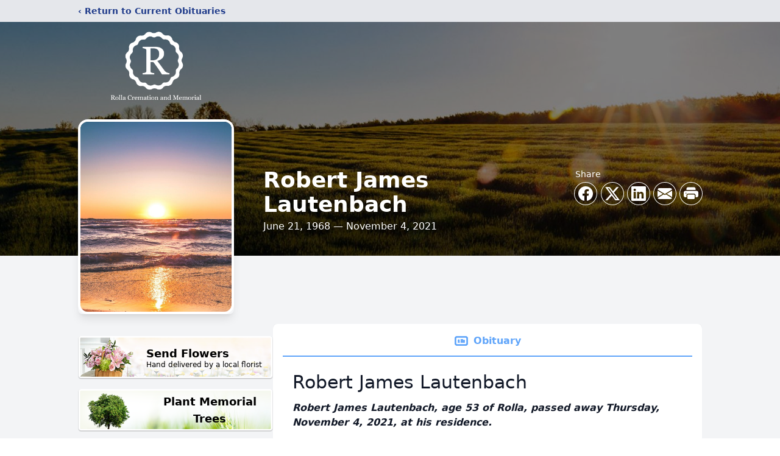

--- FILE ---
content_type: text/html; charset=utf-8
request_url: https://www.google.com/recaptcha/enterprise/anchor?ar=1&k=6Ld8j_UhAAAAAMbYN8qOb8U3Mfs1MCCx_VnF9Ms3&co=aHR0cHM6Ly93d3cucm9sbGFjcmVtYXRpb24uY29tOjQ0Mw..&hl=en&type=image&v=N67nZn4AqZkNcbeMu4prBgzg&theme=light&size=invisible&badge=bottomright&anchor-ms=20000&execute-ms=30000&cb=892osiei3e19
body_size: 48727
content:
<!DOCTYPE HTML><html dir="ltr" lang="en"><head><meta http-equiv="Content-Type" content="text/html; charset=UTF-8">
<meta http-equiv="X-UA-Compatible" content="IE=edge">
<title>reCAPTCHA</title>
<style type="text/css">
/* cyrillic-ext */
@font-face {
  font-family: 'Roboto';
  font-style: normal;
  font-weight: 400;
  font-stretch: 100%;
  src: url(//fonts.gstatic.com/s/roboto/v48/KFO7CnqEu92Fr1ME7kSn66aGLdTylUAMa3GUBHMdazTgWw.woff2) format('woff2');
  unicode-range: U+0460-052F, U+1C80-1C8A, U+20B4, U+2DE0-2DFF, U+A640-A69F, U+FE2E-FE2F;
}
/* cyrillic */
@font-face {
  font-family: 'Roboto';
  font-style: normal;
  font-weight: 400;
  font-stretch: 100%;
  src: url(//fonts.gstatic.com/s/roboto/v48/KFO7CnqEu92Fr1ME7kSn66aGLdTylUAMa3iUBHMdazTgWw.woff2) format('woff2');
  unicode-range: U+0301, U+0400-045F, U+0490-0491, U+04B0-04B1, U+2116;
}
/* greek-ext */
@font-face {
  font-family: 'Roboto';
  font-style: normal;
  font-weight: 400;
  font-stretch: 100%;
  src: url(//fonts.gstatic.com/s/roboto/v48/KFO7CnqEu92Fr1ME7kSn66aGLdTylUAMa3CUBHMdazTgWw.woff2) format('woff2');
  unicode-range: U+1F00-1FFF;
}
/* greek */
@font-face {
  font-family: 'Roboto';
  font-style: normal;
  font-weight: 400;
  font-stretch: 100%;
  src: url(//fonts.gstatic.com/s/roboto/v48/KFO7CnqEu92Fr1ME7kSn66aGLdTylUAMa3-UBHMdazTgWw.woff2) format('woff2');
  unicode-range: U+0370-0377, U+037A-037F, U+0384-038A, U+038C, U+038E-03A1, U+03A3-03FF;
}
/* math */
@font-face {
  font-family: 'Roboto';
  font-style: normal;
  font-weight: 400;
  font-stretch: 100%;
  src: url(//fonts.gstatic.com/s/roboto/v48/KFO7CnqEu92Fr1ME7kSn66aGLdTylUAMawCUBHMdazTgWw.woff2) format('woff2');
  unicode-range: U+0302-0303, U+0305, U+0307-0308, U+0310, U+0312, U+0315, U+031A, U+0326-0327, U+032C, U+032F-0330, U+0332-0333, U+0338, U+033A, U+0346, U+034D, U+0391-03A1, U+03A3-03A9, U+03B1-03C9, U+03D1, U+03D5-03D6, U+03F0-03F1, U+03F4-03F5, U+2016-2017, U+2034-2038, U+203C, U+2040, U+2043, U+2047, U+2050, U+2057, U+205F, U+2070-2071, U+2074-208E, U+2090-209C, U+20D0-20DC, U+20E1, U+20E5-20EF, U+2100-2112, U+2114-2115, U+2117-2121, U+2123-214F, U+2190, U+2192, U+2194-21AE, U+21B0-21E5, U+21F1-21F2, U+21F4-2211, U+2213-2214, U+2216-22FF, U+2308-230B, U+2310, U+2319, U+231C-2321, U+2336-237A, U+237C, U+2395, U+239B-23B7, U+23D0, U+23DC-23E1, U+2474-2475, U+25AF, U+25B3, U+25B7, U+25BD, U+25C1, U+25CA, U+25CC, U+25FB, U+266D-266F, U+27C0-27FF, U+2900-2AFF, U+2B0E-2B11, U+2B30-2B4C, U+2BFE, U+3030, U+FF5B, U+FF5D, U+1D400-1D7FF, U+1EE00-1EEFF;
}
/* symbols */
@font-face {
  font-family: 'Roboto';
  font-style: normal;
  font-weight: 400;
  font-stretch: 100%;
  src: url(//fonts.gstatic.com/s/roboto/v48/KFO7CnqEu92Fr1ME7kSn66aGLdTylUAMaxKUBHMdazTgWw.woff2) format('woff2');
  unicode-range: U+0001-000C, U+000E-001F, U+007F-009F, U+20DD-20E0, U+20E2-20E4, U+2150-218F, U+2190, U+2192, U+2194-2199, U+21AF, U+21E6-21F0, U+21F3, U+2218-2219, U+2299, U+22C4-22C6, U+2300-243F, U+2440-244A, U+2460-24FF, U+25A0-27BF, U+2800-28FF, U+2921-2922, U+2981, U+29BF, U+29EB, U+2B00-2BFF, U+4DC0-4DFF, U+FFF9-FFFB, U+10140-1018E, U+10190-1019C, U+101A0, U+101D0-101FD, U+102E0-102FB, U+10E60-10E7E, U+1D2C0-1D2D3, U+1D2E0-1D37F, U+1F000-1F0FF, U+1F100-1F1AD, U+1F1E6-1F1FF, U+1F30D-1F30F, U+1F315, U+1F31C, U+1F31E, U+1F320-1F32C, U+1F336, U+1F378, U+1F37D, U+1F382, U+1F393-1F39F, U+1F3A7-1F3A8, U+1F3AC-1F3AF, U+1F3C2, U+1F3C4-1F3C6, U+1F3CA-1F3CE, U+1F3D4-1F3E0, U+1F3ED, U+1F3F1-1F3F3, U+1F3F5-1F3F7, U+1F408, U+1F415, U+1F41F, U+1F426, U+1F43F, U+1F441-1F442, U+1F444, U+1F446-1F449, U+1F44C-1F44E, U+1F453, U+1F46A, U+1F47D, U+1F4A3, U+1F4B0, U+1F4B3, U+1F4B9, U+1F4BB, U+1F4BF, U+1F4C8-1F4CB, U+1F4D6, U+1F4DA, U+1F4DF, U+1F4E3-1F4E6, U+1F4EA-1F4ED, U+1F4F7, U+1F4F9-1F4FB, U+1F4FD-1F4FE, U+1F503, U+1F507-1F50B, U+1F50D, U+1F512-1F513, U+1F53E-1F54A, U+1F54F-1F5FA, U+1F610, U+1F650-1F67F, U+1F687, U+1F68D, U+1F691, U+1F694, U+1F698, U+1F6AD, U+1F6B2, U+1F6B9-1F6BA, U+1F6BC, U+1F6C6-1F6CF, U+1F6D3-1F6D7, U+1F6E0-1F6EA, U+1F6F0-1F6F3, U+1F6F7-1F6FC, U+1F700-1F7FF, U+1F800-1F80B, U+1F810-1F847, U+1F850-1F859, U+1F860-1F887, U+1F890-1F8AD, U+1F8B0-1F8BB, U+1F8C0-1F8C1, U+1F900-1F90B, U+1F93B, U+1F946, U+1F984, U+1F996, U+1F9E9, U+1FA00-1FA6F, U+1FA70-1FA7C, U+1FA80-1FA89, U+1FA8F-1FAC6, U+1FACE-1FADC, U+1FADF-1FAE9, U+1FAF0-1FAF8, U+1FB00-1FBFF;
}
/* vietnamese */
@font-face {
  font-family: 'Roboto';
  font-style: normal;
  font-weight: 400;
  font-stretch: 100%;
  src: url(//fonts.gstatic.com/s/roboto/v48/KFO7CnqEu92Fr1ME7kSn66aGLdTylUAMa3OUBHMdazTgWw.woff2) format('woff2');
  unicode-range: U+0102-0103, U+0110-0111, U+0128-0129, U+0168-0169, U+01A0-01A1, U+01AF-01B0, U+0300-0301, U+0303-0304, U+0308-0309, U+0323, U+0329, U+1EA0-1EF9, U+20AB;
}
/* latin-ext */
@font-face {
  font-family: 'Roboto';
  font-style: normal;
  font-weight: 400;
  font-stretch: 100%;
  src: url(//fonts.gstatic.com/s/roboto/v48/KFO7CnqEu92Fr1ME7kSn66aGLdTylUAMa3KUBHMdazTgWw.woff2) format('woff2');
  unicode-range: U+0100-02BA, U+02BD-02C5, U+02C7-02CC, U+02CE-02D7, U+02DD-02FF, U+0304, U+0308, U+0329, U+1D00-1DBF, U+1E00-1E9F, U+1EF2-1EFF, U+2020, U+20A0-20AB, U+20AD-20C0, U+2113, U+2C60-2C7F, U+A720-A7FF;
}
/* latin */
@font-face {
  font-family: 'Roboto';
  font-style: normal;
  font-weight: 400;
  font-stretch: 100%;
  src: url(//fonts.gstatic.com/s/roboto/v48/KFO7CnqEu92Fr1ME7kSn66aGLdTylUAMa3yUBHMdazQ.woff2) format('woff2');
  unicode-range: U+0000-00FF, U+0131, U+0152-0153, U+02BB-02BC, U+02C6, U+02DA, U+02DC, U+0304, U+0308, U+0329, U+2000-206F, U+20AC, U+2122, U+2191, U+2193, U+2212, U+2215, U+FEFF, U+FFFD;
}
/* cyrillic-ext */
@font-face {
  font-family: 'Roboto';
  font-style: normal;
  font-weight: 500;
  font-stretch: 100%;
  src: url(//fonts.gstatic.com/s/roboto/v48/KFO7CnqEu92Fr1ME7kSn66aGLdTylUAMa3GUBHMdazTgWw.woff2) format('woff2');
  unicode-range: U+0460-052F, U+1C80-1C8A, U+20B4, U+2DE0-2DFF, U+A640-A69F, U+FE2E-FE2F;
}
/* cyrillic */
@font-face {
  font-family: 'Roboto';
  font-style: normal;
  font-weight: 500;
  font-stretch: 100%;
  src: url(//fonts.gstatic.com/s/roboto/v48/KFO7CnqEu92Fr1ME7kSn66aGLdTylUAMa3iUBHMdazTgWw.woff2) format('woff2');
  unicode-range: U+0301, U+0400-045F, U+0490-0491, U+04B0-04B1, U+2116;
}
/* greek-ext */
@font-face {
  font-family: 'Roboto';
  font-style: normal;
  font-weight: 500;
  font-stretch: 100%;
  src: url(//fonts.gstatic.com/s/roboto/v48/KFO7CnqEu92Fr1ME7kSn66aGLdTylUAMa3CUBHMdazTgWw.woff2) format('woff2');
  unicode-range: U+1F00-1FFF;
}
/* greek */
@font-face {
  font-family: 'Roboto';
  font-style: normal;
  font-weight: 500;
  font-stretch: 100%;
  src: url(//fonts.gstatic.com/s/roboto/v48/KFO7CnqEu92Fr1ME7kSn66aGLdTylUAMa3-UBHMdazTgWw.woff2) format('woff2');
  unicode-range: U+0370-0377, U+037A-037F, U+0384-038A, U+038C, U+038E-03A1, U+03A3-03FF;
}
/* math */
@font-face {
  font-family: 'Roboto';
  font-style: normal;
  font-weight: 500;
  font-stretch: 100%;
  src: url(//fonts.gstatic.com/s/roboto/v48/KFO7CnqEu92Fr1ME7kSn66aGLdTylUAMawCUBHMdazTgWw.woff2) format('woff2');
  unicode-range: U+0302-0303, U+0305, U+0307-0308, U+0310, U+0312, U+0315, U+031A, U+0326-0327, U+032C, U+032F-0330, U+0332-0333, U+0338, U+033A, U+0346, U+034D, U+0391-03A1, U+03A3-03A9, U+03B1-03C9, U+03D1, U+03D5-03D6, U+03F0-03F1, U+03F4-03F5, U+2016-2017, U+2034-2038, U+203C, U+2040, U+2043, U+2047, U+2050, U+2057, U+205F, U+2070-2071, U+2074-208E, U+2090-209C, U+20D0-20DC, U+20E1, U+20E5-20EF, U+2100-2112, U+2114-2115, U+2117-2121, U+2123-214F, U+2190, U+2192, U+2194-21AE, U+21B0-21E5, U+21F1-21F2, U+21F4-2211, U+2213-2214, U+2216-22FF, U+2308-230B, U+2310, U+2319, U+231C-2321, U+2336-237A, U+237C, U+2395, U+239B-23B7, U+23D0, U+23DC-23E1, U+2474-2475, U+25AF, U+25B3, U+25B7, U+25BD, U+25C1, U+25CA, U+25CC, U+25FB, U+266D-266F, U+27C0-27FF, U+2900-2AFF, U+2B0E-2B11, U+2B30-2B4C, U+2BFE, U+3030, U+FF5B, U+FF5D, U+1D400-1D7FF, U+1EE00-1EEFF;
}
/* symbols */
@font-face {
  font-family: 'Roboto';
  font-style: normal;
  font-weight: 500;
  font-stretch: 100%;
  src: url(//fonts.gstatic.com/s/roboto/v48/KFO7CnqEu92Fr1ME7kSn66aGLdTylUAMaxKUBHMdazTgWw.woff2) format('woff2');
  unicode-range: U+0001-000C, U+000E-001F, U+007F-009F, U+20DD-20E0, U+20E2-20E4, U+2150-218F, U+2190, U+2192, U+2194-2199, U+21AF, U+21E6-21F0, U+21F3, U+2218-2219, U+2299, U+22C4-22C6, U+2300-243F, U+2440-244A, U+2460-24FF, U+25A0-27BF, U+2800-28FF, U+2921-2922, U+2981, U+29BF, U+29EB, U+2B00-2BFF, U+4DC0-4DFF, U+FFF9-FFFB, U+10140-1018E, U+10190-1019C, U+101A0, U+101D0-101FD, U+102E0-102FB, U+10E60-10E7E, U+1D2C0-1D2D3, U+1D2E0-1D37F, U+1F000-1F0FF, U+1F100-1F1AD, U+1F1E6-1F1FF, U+1F30D-1F30F, U+1F315, U+1F31C, U+1F31E, U+1F320-1F32C, U+1F336, U+1F378, U+1F37D, U+1F382, U+1F393-1F39F, U+1F3A7-1F3A8, U+1F3AC-1F3AF, U+1F3C2, U+1F3C4-1F3C6, U+1F3CA-1F3CE, U+1F3D4-1F3E0, U+1F3ED, U+1F3F1-1F3F3, U+1F3F5-1F3F7, U+1F408, U+1F415, U+1F41F, U+1F426, U+1F43F, U+1F441-1F442, U+1F444, U+1F446-1F449, U+1F44C-1F44E, U+1F453, U+1F46A, U+1F47D, U+1F4A3, U+1F4B0, U+1F4B3, U+1F4B9, U+1F4BB, U+1F4BF, U+1F4C8-1F4CB, U+1F4D6, U+1F4DA, U+1F4DF, U+1F4E3-1F4E6, U+1F4EA-1F4ED, U+1F4F7, U+1F4F9-1F4FB, U+1F4FD-1F4FE, U+1F503, U+1F507-1F50B, U+1F50D, U+1F512-1F513, U+1F53E-1F54A, U+1F54F-1F5FA, U+1F610, U+1F650-1F67F, U+1F687, U+1F68D, U+1F691, U+1F694, U+1F698, U+1F6AD, U+1F6B2, U+1F6B9-1F6BA, U+1F6BC, U+1F6C6-1F6CF, U+1F6D3-1F6D7, U+1F6E0-1F6EA, U+1F6F0-1F6F3, U+1F6F7-1F6FC, U+1F700-1F7FF, U+1F800-1F80B, U+1F810-1F847, U+1F850-1F859, U+1F860-1F887, U+1F890-1F8AD, U+1F8B0-1F8BB, U+1F8C0-1F8C1, U+1F900-1F90B, U+1F93B, U+1F946, U+1F984, U+1F996, U+1F9E9, U+1FA00-1FA6F, U+1FA70-1FA7C, U+1FA80-1FA89, U+1FA8F-1FAC6, U+1FACE-1FADC, U+1FADF-1FAE9, U+1FAF0-1FAF8, U+1FB00-1FBFF;
}
/* vietnamese */
@font-face {
  font-family: 'Roboto';
  font-style: normal;
  font-weight: 500;
  font-stretch: 100%;
  src: url(//fonts.gstatic.com/s/roboto/v48/KFO7CnqEu92Fr1ME7kSn66aGLdTylUAMa3OUBHMdazTgWw.woff2) format('woff2');
  unicode-range: U+0102-0103, U+0110-0111, U+0128-0129, U+0168-0169, U+01A0-01A1, U+01AF-01B0, U+0300-0301, U+0303-0304, U+0308-0309, U+0323, U+0329, U+1EA0-1EF9, U+20AB;
}
/* latin-ext */
@font-face {
  font-family: 'Roboto';
  font-style: normal;
  font-weight: 500;
  font-stretch: 100%;
  src: url(//fonts.gstatic.com/s/roboto/v48/KFO7CnqEu92Fr1ME7kSn66aGLdTylUAMa3KUBHMdazTgWw.woff2) format('woff2');
  unicode-range: U+0100-02BA, U+02BD-02C5, U+02C7-02CC, U+02CE-02D7, U+02DD-02FF, U+0304, U+0308, U+0329, U+1D00-1DBF, U+1E00-1E9F, U+1EF2-1EFF, U+2020, U+20A0-20AB, U+20AD-20C0, U+2113, U+2C60-2C7F, U+A720-A7FF;
}
/* latin */
@font-face {
  font-family: 'Roboto';
  font-style: normal;
  font-weight: 500;
  font-stretch: 100%;
  src: url(//fonts.gstatic.com/s/roboto/v48/KFO7CnqEu92Fr1ME7kSn66aGLdTylUAMa3yUBHMdazQ.woff2) format('woff2');
  unicode-range: U+0000-00FF, U+0131, U+0152-0153, U+02BB-02BC, U+02C6, U+02DA, U+02DC, U+0304, U+0308, U+0329, U+2000-206F, U+20AC, U+2122, U+2191, U+2193, U+2212, U+2215, U+FEFF, U+FFFD;
}
/* cyrillic-ext */
@font-face {
  font-family: 'Roboto';
  font-style: normal;
  font-weight: 900;
  font-stretch: 100%;
  src: url(//fonts.gstatic.com/s/roboto/v48/KFO7CnqEu92Fr1ME7kSn66aGLdTylUAMa3GUBHMdazTgWw.woff2) format('woff2');
  unicode-range: U+0460-052F, U+1C80-1C8A, U+20B4, U+2DE0-2DFF, U+A640-A69F, U+FE2E-FE2F;
}
/* cyrillic */
@font-face {
  font-family: 'Roboto';
  font-style: normal;
  font-weight: 900;
  font-stretch: 100%;
  src: url(//fonts.gstatic.com/s/roboto/v48/KFO7CnqEu92Fr1ME7kSn66aGLdTylUAMa3iUBHMdazTgWw.woff2) format('woff2');
  unicode-range: U+0301, U+0400-045F, U+0490-0491, U+04B0-04B1, U+2116;
}
/* greek-ext */
@font-face {
  font-family: 'Roboto';
  font-style: normal;
  font-weight: 900;
  font-stretch: 100%;
  src: url(//fonts.gstatic.com/s/roboto/v48/KFO7CnqEu92Fr1ME7kSn66aGLdTylUAMa3CUBHMdazTgWw.woff2) format('woff2');
  unicode-range: U+1F00-1FFF;
}
/* greek */
@font-face {
  font-family: 'Roboto';
  font-style: normal;
  font-weight: 900;
  font-stretch: 100%;
  src: url(//fonts.gstatic.com/s/roboto/v48/KFO7CnqEu92Fr1ME7kSn66aGLdTylUAMa3-UBHMdazTgWw.woff2) format('woff2');
  unicode-range: U+0370-0377, U+037A-037F, U+0384-038A, U+038C, U+038E-03A1, U+03A3-03FF;
}
/* math */
@font-face {
  font-family: 'Roboto';
  font-style: normal;
  font-weight: 900;
  font-stretch: 100%;
  src: url(//fonts.gstatic.com/s/roboto/v48/KFO7CnqEu92Fr1ME7kSn66aGLdTylUAMawCUBHMdazTgWw.woff2) format('woff2');
  unicode-range: U+0302-0303, U+0305, U+0307-0308, U+0310, U+0312, U+0315, U+031A, U+0326-0327, U+032C, U+032F-0330, U+0332-0333, U+0338, U+033A, U+0346, U+034D, U+0391-03A1, U+03A3-03A9, U+03B1-03C9, U+03D1, U+03D5-03D6, U+03F0-03F1, U+03F4-03F5, U+2016-2017, U+2034-2038, U+203C, U+2040, U+2043, U+2047, U+2050, U+2057, U+205F, U+2070-2071, U+2074-208E, U+2090-209C, U+20D0-20DC, U+20E1, U+20E5-20EF, U+2100-2112, U+2114-2115, U+2117-2121, U+2123-214F, U+2190, U+2192, U+2194-21AE, U+21B0-21E5, U+21F1-21F2, U+21F4-2211, U+2213-2214, U+2216-22FF, U+2308-230B, U+2310, U+2319, U+231C-2321, U+2336-237A, U+237C, U+2395, U+239B-23B7, U+23D0, U+23DC-23E1, U+2474-2475, U+25AF, U+25B3, U+25B7, U+25BD, U+25C1, U+25CA, U+25CC, U+25FB, U+266D-266F, U+27C0-27FF, U+2900-2AFF, U+2B0E-2B11, U+2B30-2B4C, U+2BFE, U+3030, U+FF5B, U+FF5D, U+1D400-1D7FF, U+1EE00-1EEFF;
}
/* symbols */
@font-face {
  font-family: 'Roboto';
  font-style: normal;
  font-weight: 900;
  font-stretch: 100%;
  src: url(//fonts.gstatic.com/s/roboto/v48/KFO7CnqEu92Fr1ME7kSn66aGLdTylUAMaxKUBHMdazTgWw.woff2) format('woff2');
  unicode-range: U+0001-000C, U+000E-001F, U+007F-009F, U+20DD-20E0, U+20E2-20E4, U+2150-218F, U+2190, U+2192, U+2194-2199, U+21AF, U+21E6-21F0, U+21F3, U+2218-2219, U+2299, U+22C4-22C6, U+2300-243F, U+2440-244A, U+2460-24FF, U+25A0-27BF, U+2800-28FF, U+2921-2922, U+2981, U+29BF, U+29EB, U+2B00-2BFF, U+4DC0-4DFF, U+FFF9-FFFB, U+10140-1018E, U+10190-1019C, U+101A0, U+101D0-101FD, U+102E0-102FB, U+10E60-10E7E, U+1D2C0-1D2D3, U+1D2E0-1D37F, U+1F000-1F0FF, U+1F100-1F1AD, U+1F1E6-1F1FF, U+1F30D-1F30F, U+1F315, U+1F31C, U+1F31E, U+1F320-1F32C, U+1F336, U+1F378, U+1F37D, U+1F382, U+1F393-1F39F, U+1F3A7-1F3A8, U+1F3AC-1F3AF, U+1F3C2, U+1F3C4-1F3C6, U+1F3CA-1F3CE, U+1F3D4-1F3E0, U+1F3ED, U+1F3F1-1F3F3, U+1F3F5-1F3F7, U+1F408, U+1F415, U+1F41F, U+1F426, U+1F43F, U+1F441-1F442, U+1F444, U+1F446-1F449, U+1F44C-1F44E, U+1F453, U+1F46A, U+1F47D, U+1F4A3, U+1F4B0, U+1F4B3, U+1F4B9, U+1F4BB, U+1F4BF, U+1F4C8-1F4CB, U+1F4D6, U+1F4DA, U+1F4DF, U+1F4E3-1F4E6, U+1F4EA-1F4ED, U+1F4F7, U+1F4F9-1F4FB, U+1F4FD-1F4FE, U+1F503, U+1F507-1F50B, U+1F50D, U+1F512-1F513, U+1F53E-1F54A, U+1F54F-1F5FA, U+1F610, U+1F650-1F67F, U+1F687, U+1F68D, U+1F691, U+1F694, U+1F698, U+1F6AD, U+1F6B2, U+1F6B9-1F6BA, U+1F6BC, U+1F6C6-1F6CF, U+1F6D3-1F6D7, U+1F6E0-1F6EA, U+1F6F0-1F6F3, U+1F6F7-1F6FC, U+1F700-1F7FF, U+1F800-1F80B, U+1F810-1F847, U+1F850-1F859, U+1F860-1F887, U+1F890-1F8AD, U+1F8B0-1F8BB, U+1F8C0-1F8C1, U+1F900-1F90B, U+1F93B, U+1F946, U+1F984, U+1F996, U+1F9E9, U+1FA00-1FA6F, U+1FA70-1FA7C, U+1FA80-1FA89, U+1FA8F-1FAC6, U+1FACE-1FADC, U+1FADF-1FAE9, U+1FAF0-1FAF8, U+1FB00-1FBFF;
}
/* vietnamese */
@font-face {
  font-family: 'Roboto';
  font-style: normal;
  font-weight: 900;
  font-stretch: 100%;
  src: url(//fonts.gstatic.com/s/roboto/v48/KFO7CnqEu92Fr1ME7kSn66aGLdTylUAMa3OUBHMdazTgWw.woff2) format('woff2');
  unicode-range: U+0102-0103, U+0110-0111, U+0128-0129, U+0168-0169, U+01A0-01A1, U+01AF-01B0, U+0300-0301, U+0303-0304, U+0308-0309, U+0323, U+0329, U+1EA0-1EF9, U+20AB;
}
/* latin-ext */
@font-face {
  font-family: 'Roboto';
  font-style: normal;
  font-weight: 900;
  font-stretch: 100%;
  src: url(//fonts.gstatic.com/s/roboto/v48/KFO7CnqEu92Fr1ME7kSn66aGLdTylUAMa3KUBHMdazTgWw.woff2) format('woff2');
  unicode-range: U+0100-02BA, U+02BD-02C5, U+02C7-02CC, U+02CE-02D7, U+02DD-02FF, U+0304, U+0308, U+0329, U+1D00-1DBF, U+1E00-1E9F, U+1EF2-1EFF, U+2020, U+20A0-20AB, U+20AD-20C0, U+2113, U+2C60-2C7F, U+A720-A7FF;
}
/* latin */
@font-face {
  font-family: 'Roboto';
  font-style: normal;
  font-weight: 900;
  font-stretch: 100%;
  src: url(//fonts.gstatic.com/s/roboto/v48/KFO7CnqEu92Fr1ME7kSn66aGLdTylUAMa3yUBHMdazQ.woff2) format('woff2');
  unicode-range: U+0000-00FF, U+0131, U+0152-0153, U+02BB-02BC, U+02C6, U+02DA, U+02DC, U+0304, U+0308, U+0329, U+2000-206F, U+20AC, U+2122, U+2191, U+2193, U+2212, U+2215, U+FEFF, U+FFFD;
}

</style>
<link rel="stylesheet" type="text/css" href="https://www.gstatic.com/recaptcha/releases/N67nZn4AqZkNcbeMu4prBgzg/styles__ltr.css">
<script nonce="PeKWQqRfDM9SPWFIQSBVBg" type="text/javascript">window['__recaptcha_api'] = 'https://www.google.com/recaptcha/enterprise/';</script>
<script type="text/javascript" src="https://www.gstatic.com/recaptcha/releases/N67nZn4AqZkNcbeMu4prBgzg/recaptcha__en.js" nonce="PeKWQqRfDM9SPWFIQSBVBg">
      
    </script></head>
<body><div id="rc-anchor-alert" class="rc-anchor-alert"></div>
<input type="hidden" id="recaptcha-token" value="[base64]">
<script type="text/javascript" nonce="PeKWQqRfDM9SPWFIQSBVBg">
      recaptcha.anchor.Main.init("[\x22ainput\x22,[\x22bgdata\x22,\x22\x22,\[base64]/[base64]/[base64]/[base64]/[base64]/[base64]/YihPLDAsW0wsMzZdKTooTy5YLnB1c2goTy5aLnNsaWNlKCkpLE8uWls3Nl09dm9pZCAwLFUoNzYsTyxxKSl9LGM9ZnVuY3Rpb24oTyxxKXtxLlk9KChxLlk/[base64]/[base64]/Wi52KCk6Wi5OLHItWi5OKSxJPj4xNCk+MCxaKS5oJiYoWi5oXj0oWi5sKzE+PjIpKihJPDwyKSksWikubCsxPj4yIT0wfHxaLnUseCl8fHUpWi5pPTAsWi5OPXI7aWYoIXUpcmV0dXJuIGZhbHNlO2lmKFouRz5aLkgmJihaLkg9Wi5HKSxyLVouRjxaLkctKE8/MjU1OnE/NToyKSlyZXR1cm4gZmFsc2U7cmV0dXJuIShaLlU9KCgoTz1sKHE/[base64]/[base64]/[base64]/[base64]/[base64]\\u003d\x22,\[base64]\x22,\[base64]/Cr8OZwqrDsj8PO8OJw69Dbnc3wqjCmMKawrfDisOww7zClcOxw6TDgcKFXlVvwqnCmQtRPAXDmMO0HsOtw77Dl8Oiw6tyw6DCvMK8wpjCgcKNDkPCuTd/w5rCuWbCoknDssOsw7EsccKRWsKjOkjClDEBw5HCm8OGwr5jw6vDo8KQwoDDvnEqNcOAwrTClcKow51HS8O4U03CmMO+IwLDhcKWf8KzWUdwUX1Aw54BWXpURMOJfsK/w4jClMKVw5Y2X8KLQcKFAyJfFMK2w4zDuXzDgUHCvkvCvmpgJcKKZsOew6Rjw40pwo9rICnCv8KKaQfDvsKqasKuw6Ffw7htNsKew4HCvsO0wpzDigHDrcKmw5LCscKMcn/[base64]/FMKqw7s7QToZw7jDkHR6PnkxcsK3w6peQAEWIsKRbTbDg8KlKEXCs8KLE8OrOFDDuMKmw6V2J8Kzw7RmwonDlGxpw6rCg2bDhnHCjcKYw5fCswJ4BMOTw7oUeyPCmcKuB1orw5MeJcORUTNqXMOkwo1USsK3w4/DvlHCscKuwroQw712HcOOw5AsTHMmUyRPw5QyQwnDjHAjw5bDoMKHWmIxYsKCB8K+GgRFwrTCqVpBVBlWH8KVwrnDgwA0wqJGw7p7FEHDskjCvcK/[base64]/CnMKQwr5wdwhfw4RiIMO3w7vCh8OMD3wNw40kUMOCwpBMLydGw5VJSn3Dh8KPXSPDoHAkV8OdwpzCucO9w5jDjcORw490w7vDq8Kwwr5iw5/DpcOdwpzCjcK1ZBQ2w53CuMOJw73DsRQ5AitFw73DocKJP1/DpEPDjsOAUSbCrcO4WsK0wo7DlcO0w7HCusK5wo1Bw70hw7h8wpzDk13Cu0XDgFHCqsK0w7PDhwpLw7Z9VcKWDMKpMcOIwrDCosKhWcKQwpZPAyFidsKQGcO0w549wqJpd8KzwpUEcQdcw7ZDUMKCwrkcw7DDh2dFRjPDtcOfwp/CucOKBWvDm8O2wrEewpcew4lNEsOpa0xyA8OLUMK+VMOJGyLChl0Jw7vDgXYkw6ZWwpxbw5PCu0wIHcOZwqPDoQZkw7/CqWrCq8KQLnjDosOlEmhdW2kKO8KIw6nDnUvCkcOew6XDolPDrMOEcQDDtCR3wqVPw55PwqjDgcOPw5omMcKjfzvCpCnCqjrCkDXDhl41w5LCisKuGwcew4EsTsOUwowKU8O5X1ZPQsO3KMKGScKqwqjCtFTCnGAYMcOYEDrCncKowrbDj3Bgwp9DC8OyFsKcw4/Cngcvw5fCuSoFwrLCgsOhwr7DgcO1wrLCgErDjQJGw43CsQ/CusOKHnkDw5vDgMOIISnDrMKGwoYrVknCuiXCh8K+wrTCjhYgwrTCkSXCpcO3wo8rwp8Fwq3DmxIZOsKqw7fDizp5FMOaY8KKJxTDocKzSSjClMKCw6wzwoEJMwDCjMOywqM9esOiwq44QMO8S8OsEcK2Iilsw44VwoIbw6LDiH7DhwrCvcOCwqbCmcK/NMK6w7TCuRDDn8KcX8ODS3I7CX8lC8OCwrPCuDFawqPCpFPDs1TCmiEswqDCq8KDwrRMOl1+w4bDj1/Cj8KGLhptwrdmccOCw5wQwqkiw5PCkH/Ck3wYw5dgwrELwpfCnMOtw6vCmMOdw4gvFMORwrLCpTzCmcOtbWDDpi/Cj8K6QjPDiMK6OWLCoMOWw44vICVFwrTDpDBoYMKyWsOCw5vCkj3CmcKIfMOswojCgz93HFXCigXDocKdwrh2wr7Dm8OuwqDDmQLDtMK6wofCnzQhwovCqivDpsKtOyU4KzrDvcO/VinDlMKNwpETw6XCu2wxw75zw4vCuQnCkcOYw6zCgMOaNsOzKcOVLMOkCcKTw61HaMOaw6DDo0NOfcOkFcKpSMODE8ONKzjCiMKTwpcfczTCpQvDk8Oiw63CmxUcwotpwqvDvAHCuUBQwpLDscKww5/DuntUw55tMsKKHcOjwpZ/UsK6D2kqw73CuirDjcKqwoceLcKOHgkRwqATwpcvKC3DuAA+w5wVw5thw6/CjUvCpm92w5/[base64]/[base64]/[base64]/[base64]/CqU90Z1fCjcKswpnDgWZLw4Z/wpXCrXlDw6jDon7DqMOkw4xhw7fCqcOewpcMI8OPEcKrw5PDv8KdwrBDbVIMw5Fgw53CoAPCoB4bUyEBG3HCvsKraMK+wqtdV8ORBcKKbm96JMO/cwMVwoY/w4AOUMOuTMOTwoXCpz/CnzUGXsKWwrfDjVkgccK7KMKpRSAjw7rDm8OfNmzDuMKcw6xgXzbDnMOsw7pXD8KgRyPDunZ4wqJywrXDjMO5QcOTw7TCosK5wpHCgHQ0w6DCg8KyMz7Dg8OTwoR/KMKYDjo0P8K0dMKow5nDuUwVJ8OuQMOnw4fChjnDm8OLYsOhCS/CtsO5AMK1w44VXB0UScK/JMKdw5bClsKpwpVLXcK0e8Omw5BQw4bDqcK7BQjDpUo4wpRBC25Xw4LChi7Cs8OpQEMswqUCCHDDp8OcwqTDgcObw7bCmMK/woTDrTdWwprCrn3CoMKOwrYFTSHDtMOewoHCj8K5wroBwq/DiAkkcj3DgC3Ct1EhdUPDoj8jwp7CghEsM8OkAHJnU8KtwqTCmcOsw4LDgRwxeMKaJcKJPMOWw78KMsKCIsKBwqbCkWrDtMOJwoZywp3Cthk/E2LClcO7wpl+PkUFw4B1w6MnEcOKw5bCqXRPw7cZNynDu8Kuw6oSw47DncKGSMKuSy4ZNSV5dcOfwoHCh8KpRh54w6cMw5HDrcO0w6ARw6/DugUEw5bCnxfCqGfClcKCwoskwr7CjcOBwp8Kw6PDscOew7rDt8OwUsOTB13DqFANwo/CisK7woxhwr/[base64]/eUMlSMOAwoYzTMOuRMO8HVnCnVF8OMOyfjrDg8KwJ3fCqcK4w53DvcKMGMO4wrDDkGLCuMOsw7zDtBHDp2DCusOUHsK0w5cfbARxwokcEjhEw5rCmcKiw7/DksKFwobDssKMwqNfTMOSw6nCq8O9w5QRTAXDmFUqJn0gw40Qw7tfw6vCkQzDvUEXHVPDicO5bn/CtAHDk8KoDiPCncKvw7vChMKjeV57IX1CHcKUw4s/WhzCgGRYw4nDhGRrw4c3wpLDtcO6I8Oaw7LDpsKoXFLChMOmHMKtwoJ4w7jDpcKvSELDv0BBw6TDrQ5ebsKrVx4xwpLCt8Orw47DvMK7AzDChDU+N8OJIcKxTMO2wpZ7VAnDhcKPw5/CusOdw4bCnsKDw6BcC8KqwoPCgsOWZC/DpsK7e8OywrFewpnCnMORwqJxFsKsS8KJwpJTwrDCvsO9PkjDv8K8w7bDky8CwopBZMK0wr1KVnXDhsKfF0hYwpfDgnNIwo/[base64]/[base64]/DvcKEMinDnsK0w6sSEcOxGsKawo3Dq8OSXcOAYX4KwrYcOMKQZcOrw6TChjRrwq0wHQZ8w7jDtMOCN8Kkw4A4woLCtMKvwrvCi3pUPcO1H8O0ZAPCvWvCoMOdw73DhsKVwrHDvsOeKkh4wrV/dgpvYcOpY3jClMO6VsKoT8KFw73ColXDhwgpwpN6w4Nhw7zDtGliCsO7woLDsHhhw5NyGMKRwpbCqsO5w6lTTcKdOwFlwq7DpsKZRsKvWcKsAMKHwqUbw6HDuXgLwppYPwA8w6/DmsO2wqDCtlRIc8O4w4LDrMKxTsOuH8O2dREVw5oWw7TCoMKkw6zCtcOWMcOewrYYwpcwdMKmwoHCqWocasOkNsK1wqNeUyvDi3XDigrDr0rDkcOmw4Rmw4vCtcOcw7BbDzzCgCXDujlUw5QBLD/[base64]/w4I8w6xow5xhwoNpQsKswpoOP2jCtGMbwpfDsizCu8KswpMaHgbCkSRrw7hswqE7ZcOHRMOIw7IWw7J3wqxMwoxfIhHCrifDmATDunohwpPDicKHHsO6w4vChMOMwqTDnsKqw5/DssOtw4/CrMKaOSsIK1NywqbCmy1bbcKeHMOTccKFwqEnw7vDqDpBw7IEw4dcwoFlQmk3wogTUnMCGcKaPsKmbUAFw5rDgcOOw57DqAoRUMOCfhnCoMKeNcK1WhfCgsO9woc0FMO9TMKjw4INMMO1V8K2wrISw5F+w63DiMOYwoXDiATCrMOywo5QIMK/Y8Kab8KdEGHDh8KFEwNGalQMw4dawp/[base64]/wqwpLEVGMl1jwqIVw7w/w7Y3dUPDiMKnasO7w7wBwozDk8KZw6zCt25kwrrCgcO5DMOzwojCh8K9NyjDiGDDlsO5wo/Ds8KXZsKIKSbCrsKTwr3DnwHCuMKrMgzCjsKeckQwwrUyw6nDkVjDtm/[base64]/CG7CucKlayXDnRPDg1/DmQLDuMKKw7Ajw7jCvUp+bEPDs8OHcMKDwp5MeG/[base64]/CtSTCiwUld8O0ZsOpR8OBCcO1VsKSJsKAw5TDkQvDlnXCgcOQOUTCuUHChsK6ZcKHwqDDkcOHwrBdw5XCoCcmF2rCqMK/[base64]/DqH/ChREHw5DCombDl8Oia8K1woZbwq/DpcKXwp4DwoTCt8Ohw5R0woc1wo7DisKFwpzChRLDvjzCvcOUS2XCqsK7AsOLwr/[base64]/DsMO6wpF9w7wDwqzDhlnCnMO9fcOuw7s/csOfOsK1w7LDnUAlNsO/E0LDoC3DrSoobMOcw6rDrkMGa8KCwo93NcOAYAnCpsKkZ8OwE8OBP3nCiMOBOcOaF0YIdUrDn8KzIcKHw45sDWtzw6YNQMKEw67DpcOxa8K+wqhdcWDDrUrCkWhQKcKULMOdw5DDpRTDisKWDcOwCGXCt8OVF1AxYT/CgXPCpcOuw6zDsRHDlUBHw7BeeBIdEwNjScOtwofDgj3CtH/DjMOgw6ERwpBRw4hdbsK5dsKzw4BQAz0wW1DDoE0iY8OUwrxCwr/CscOFYsKSwprCvMOywobClMOTAsKawqt2cMOiwp/[base64]/Dm2sDwpt+R8KmLsKZw7TDrMOJw54ANcOSw5IMI8KkLQJKw6zDsMOGwqHDnlMhEnk3VMK4w5nCuyByw5pCDMOFwqt3WcKSw7fDv355wocbw7AjwoA7w47DsELCj8KZHz/CoF3Dm8KbE17DpsOuOS7CtMK2JFkAw5/Dq0rDgcOxC8KXSSzDp8K5w4fDssOGwpvCvkJGQFYHG8KOR3x/[base64]/wq/CrMOeTjU5w7zCl8KwwqtpSCnCkcKVwo5Mw5bDn8OYJMOAcBdYwr/Co8O3w697wrrCkFXDgiIse8Kyw7c8H2EXP8KiRcO2wqfDt8KHw6/[base64]/DpEQ7w6fCisO0cD4jwpMfNMOPYMKaXRHCtMKSwr8/NkPDmsOUI8K1wo41w4rDo0rCmRXDrV5Zw4VAw7/Dj8K2w4s8FlvDrsOGwofDlBpYw57DhcK0XsKjw6LDigLDqcOpwpPCrMKjwpTDjMOcwrPDk3zDusOKw4tlTgdJwovCmcOLw6PDlgwbDTLCq2FzQ8Kgc8O/[base64]/w49kwrjCmsKZwpbCo8K+w6RYZMOGw794aMOmJAJ+aW/CsCvChCDDssObwqXCrMK5woDChRxjIcOzRBLDgsKiwqJ7G07DiR/Dk3zDo8KywqLCtcOow7pnFRTCuj3Dvh98BMKtw7zDrm/CljvCukkvQcKzwo4UEQAiK8Kqw508w7rCrMOUw71+w6XDhwUow73CuzTCtcOywr5SRRzCkAvDpiXCtDLDhMKlwq5/wp/Dk2Q/CMOnZTvDsEhrMyPDqB7DpMOKw7rDvMOhwqTDok3CvH4TecOAwqLCkcKyRMKhw71LwqrDucOGwqFtwqxJw5lCJcKiwqhTK8KEwp9NwoU1QMKlw4o0wp/DkkkCw57CpsOtLm7CvzA9BUPDgMKzRsOTw4jDrsKbwrUzXGrDssOcwpjCp8Kqd8OnNFrDqS5pw6Vkwo/Cq8KZwr/Dp8KRZcKWwr15wq4qw5XCgsKabhlkfCwGwoNowrxew7LCncKJw4LDlBPDoG7CsMKEJgDCs8KsFMORd8K0dsK8aAfDg8OGwqodwofCgitPNSLCvcKmw4QqdcK/Kk3DiTLCt2cuwr1gQjJjwoU3fcOuNn/[base64]/[base64]/CpU8kFsK4w7/CksKoBsKXw6zDicO3A10xOcO+MsO3wqrCsVrCkcK3bUHCqcOkRwnDp8OBGygxw4dnwocsw4XCoVHDuMKjw5c2VMKUEcO9LcOMHsO/bcKHVcK3L8KawpMywrQkwqIiwoh2WMK1Rx3Cq8K9ajAIRCUrHsOvS8KsE8KJwr1OBErCsm/CnHHDssOOw74jZjjDs8O8wrjCksKbwpHCjsKOwqRZeMOAJww7w4rCncOgHFbCqVdVeMKgOGvDp8OMwpNlFcK9woJmw4LDqsO8OxALw6rClMKLHxUcw7rDhBrDimTDs8OzGcOuJ3IIwobDvCvDryPDijxLw4VoG8Owwp/[base64]/w7HCrHRMwrkLL8Krw4Axwqxmwo7CnlzDl8KaUhDCpsKLX0bDhcOGUSJ+SsO8UcK0wrPCj8Orw7bDu3kTKHPDnsKiwrlGwp7DokbCn8Kew6DDvcOVwosLw6XDrcOLYH7Dn0IEUAzDmgJzw6xzAEDDsxnCq8KfZR/DhsOawpMdE31pO8OmdsKyw4/DnMOMwqXCgmVeFXbCtcKlesKswohbVmLCqMKywo7DkCYbYRDDpsOnWMK+wpHCiHJ5wrRZwqLCg8Ova8Ksw7zChl/CtQ4Bw7TDjkhuwo3DvcKXwp/Cg8KoasOZwoDCo1LCqhHDnkJ7w4TDslnCssKXB2sBQ8OdwofDswpYFiHDs8ObFMKmwoHDmA/DvsOqasOBAGMUWMOaUsOOfSkxWcKIIsKKw4LChcKCwonCvgRtw4xiw4zDvcO7HcKXWsKkEsKaGMOqYMKEw5bDuSfCqkHDqHxKKcKPw57Cv8OywrnDucKcYMOBwrvDlxI8DCzDgzbDgx5JAMORw7XDmzbDgVQZOsOMwqNKwpNmASfCg3MZEcKYwo/[base64]/CosOlwr/[base64]/w4Ydwpx/wojCv0/CiX98w5szY27ClMKWw4DDg8OzN1N4aMKVB2AJwopoT8KzesO2YsKAwpd4woLDs8K+w5V7w49LXcKWw6TCkVfDlyZNw5XChcOoO8KUwr0xPg7ChTnCksOMOcOwIsOkKC/[base64]/CsFFUCm0Jw7DDki13wrNhwpd0w7ZnOMK7w6PDqWPDn8OQw57DqcOuw59IfsOgwrkww401woEYTcOnI8Otwr3DksKyw67DtWXCocO7woHDuMK8w6V+c2sWwobCmkvDjMOfJnt9V8O4TQppw43DhsO2wobDiTdDwoUVw51gwrrDg8KuHH0gw5zDjcOCA8Ocw5FwLS/[base64]/[base64]/TT1/w63CgsKsPEEtEMKfw4NFBAZyAcOgXVPCpF3DjRZhRmjDuHoRw7hWwokBBiQNRXXDhMOTwqtpVMK7ewRud8KrYXxQwpJVwpjDi3JQWnPCkQDDgMKcGcOywrrCq0p0TMOqwrl4QcKuAj7Dql4CHFQgYH3Ds8OEw5jDlMK9wpLDgsOjXcKfGGBKw6fCkU10wowqUcK9OC/CucK4w4zCoMO2w7PCr8OGc8KJXMOSw5rCgHTDv8KAw4MKOWdtwoXDi8O7ccOVPsKXHsKrwpQ4Nlk8bR1BHUDDtx/[base64]/Ct28aw4DCv8KDwr8SIMO0f8Kkw7wGw6xUw7bDs8OtwohZGRlOYMKJSAoKw7l7wrY5Yit4aA/[base64]/DtCbDgcKkJMOyw6jDtcOKT8OCw4MCw5ROw7d3FsKpw51bwrM9dFnCrFvDi8OzUMORw73Dk0/CplVQS2nDh8OKw7zDr8KBw7fDhcKNwo7DjivDm1IRwqAVw67DgsK8wqHDosOiwonCjD3DocODMg9kYTZFw7fDuC/[base64]/DhMKBTBNhw4ZNTDVGP8KWYMO3wrUwSnDDm8OOUVbCnz8SA8O/IGrCrMKnKsOvSSJKW1HDlsKhRydlw47DoVfCnMOvLBXDq8K8D2hxw4pewpARw7cGw5o5esK2cmTCk8K1Z8OZdEEYwrPDkQHDj8O4wopzwo8dJ8O/[base64]/CjsO3w7/Cu8Oxw4h4P2vCuRXChQ05wos2w7JdwpXDo2wpw6oYQsKjVMO9wpPCsgtjY8KkIcOywpthw4BNw5cQw6DCuFIBwrRKMzteGcOoT8O0wrjDg2A6WcOGA0lYEmRPIUE6w67ClMOrw7dPw7BISjcKXMKqw7Y1w50pwqrCgi1Jw5rCqGU/woDClC0yARQXdwB8MhIVwqIjfMKZecKDMwrDvH/Cl8Klw7E2cG7DgkBfw6zCgcKJwrLCqMK/[base64]/CpsOXwqrChCgcw5XCr2NJwqtmDcKmw6A7JMOBTcKUK8OJeMOKw4HClRLCssOqSXEeJljDt8OCV8OSH1smBzAqw5AWwopgbMOfw6MWdRlTOsOLTcOww4zDvQ3CvsO1wqLCuS/CqznDg8KJX8OYwrphYsKcZ8KUYTzDi8OuwqbDtEZYwp7DlcKbcQLDosKewq7CvQzDu8KAY252w6MZOcO/wqMRw7nDmTrDqh0fUcOhwqk+OcK3PG3DtR8Qw7LCu8OYfsKvwq3CqwnDmMObGBzCpwvDicOmKcOgVMOCwr/DgcK6fMOywo/CrcOyw4XDmwbCssK3M1YMbmLDvRVbwopFw6Mqw6TCvn9yAsKrZcKoHsOwwogIH8OrwqXDuMKqLR7CvsKcw6scMMK/[base64]/DqxjChcKzwr3DpQLCpW/CtjYVJMOmfMK+wpIjYHTDssKEIcKdwrvCvAIvwovDpMK8eCdUwpg9f8KEw7R/w7TDigLDl3fDrXLDokAdw7leZTnChm7DpcKaw6BKexDDnsKlLDYfwrzCn8Kiw5zDtDBtPMKewqZzw5oeIMOMK8KIX8K/wqxKLcOoK8KEdsOXwqHCoMKQRTAsejlyMydlwrlowpXDu8KvYsOpFiDDrsKsTGYUWcOZOsOyw57ClcKad0B/w5LCtgPDp1TCpsKkwqjDtQdjw4UfNjbCuW/Dn8KQwop2LiIKDzHDoVfCiSvCiMKbaMKHwozCrTE+w4/[base64]/ChcKsRX0Cw7zDh8K7UMOOB8O7wpvDlFLDqn0qX1nCvMOpwr3DpMKJH3rDjMOYwpTCqnQER3DCk8OuGMK+fljDq8ONGcOyN13DkcOcDcKXQjTDi8KnAsOew7Evw4NbwrnCtsKxOMK7w4p4w5tUdxDCr8OxccKFwr3CtcOHwqN4w4bCicOHVUkMwpHDqcO/woRPw7XDgsKow6M9woHCr3bDkmRvZjtxwowQwqnCsSjDnCrDgj1tb2l7ecOiJ8KmwrLChjLCtAvChMOKJkYpdsKJVw4dw5QLd3Zdwo4dwqXCpsK9w4XDncOCXwhAw4jCksOBw4J/L8KFCw7DkMObw6hEwq09YWTDlMO4MGEGFCPDpjTCgAEqw4MewoUfZ8OkwoxiTsOuw6wEfMO9w7MOOQ4nJjwlwqnDh1EBdS3CgkQKXcKpUidxLEJ8JE5WHMOww77CjcOcw6huw5FbasKeEcOUwqJTwp3DvsOkLCQJEyvDqcOLw4ZYRcO3wrDCvmR6w6jDnj/CosKHBsOSw6JORGsZKihlwosfShTCjsOQBcOoR8KqUMKGworCnMOYcF5zFD/CrsKRR0/[base64]/woIPFMK1f8OWWRtVw7fDmMOcfgN2XyrCjMOyYATCnsOqdmpoVUcKw7NADHHDqMKrfcKmwrhlw6LDs8KvfQjCgEZgMwMJJMKDw4DDkULCrMOtw7khEWF/wodRLMK6QsOWwolLblAUbcKiw7s1GihMZF7CoAXDpcOwYsKTw4cHw6RDcsOww4lqd8OGwoYnMGjDlsKZfsOGw57DgsOow73CkTnDnsORw4h1L8OwUMKUSAbChHDCtMOGNEDDocKvFcKzGWzDosOYJBkawoPDnMKCNMO/EULCoQTDiMKfwrzDo2oYVXM4wpUiwqUrw5LCoXjDksKQwrHCgR0NHUIKwpIGExo4fCvCkcObKsKWIkVyFQXDjcKGCwfDvcKKf23DqsOGBMO4wo4jwrhaUBfCgcOWwrzCocOWw6zDosO6w6fCq8ORwo/ClsOqScOMcSTDgHHDkMOkVsOkwr4tVC1CCyXCpxZ4ZjrClQIgw6kbOVdIJ8KuwpzDo8OcwojCjkDDk1HCiFF/RMOtWMK+wpRcJnrDml1CwptrwozCtGR9wqXCiHPDn1cpfB/DowvDkD5Gw7guXsKyMMKEFUXDvcKWwpDCk8KawoTDgMOTCcKXQcOqwoVswr3Dv8KYw4gzw7rDtcKZJFDChzBgwqHDvw/[base64]/[base64]/[base64]/[base64]/R1zCgE17VUhhw7tGe8Oxwp9Mwo/CigIVCcO+OXRZBcKCw5HDimQXwphPa0bDn3DCmBXCnWPDvcKUK8Olwq8nFSVow4dhw5NXwplpYk7CvsKbbivDi3psG8KXw5/ClxJ3bW/DswjCjcORwqgMwqwkDy1xU8OHwoMPw5k9w5l8XQMeUMOHwpBjw4nDhMO+AcOUQV9ZJcOWbU5GWDzCksOYMcOHQsOmX8K+wr/CpsOew5NFwqMjwq3DlXNvSB1Pw4PDucO8wrxKw6FwWXJwwozCqWXDosKxQFzCnMOdw5bClhbDpHDChMK4DcOSYsOkH8KrwpFJw5V2BFfDksOFPMOxSnd6RMOff8O0wrvDvcKxw7ccPTzCmcOJwrFcTsKVw7jDr1rDkFVbwqAhw5Q+wq/[base64]/CpMKdw7XCgsK/[base64]/DsjPCiMOIPU9qT8OTWBLDpE0qNg4dwoHDssKwDBZmTMKRfMK5w5Abw5LDosKcw5hkJCYPcXxJOcOyL8KLa8ONKR/DsWrClXnCtXJAIzwgwrRnCXrDpEUdFMKOwrUpd8K0w6xmwol3w5TCqMOjw6HDkDbDsWXCiRhNwqhswovDq8OCw4XCnAJawrvCqVfDpsKOw5Q/[base64]/w7jDlsK2w5fCp8OhwpFJw4PChMOSZBAiwrZHwpLCk1LDqsK/w5M4G8O7w4o5CMK6w74Mw5MJPnPDiMKgIMOgesOzwrjDv8OUwpR8Uk4jw7DDjnpdCFTDn8OrNzt3wo3DjcKQw7YYD8OJYm1bO8K/[base64]/DinMEw68lQMKFCQ7Dphxyw7dawqtVSC/DiRIkwowPdMOCwq08FMO5woMQw6NJTsKuUWw0NsKRXsKEZ11qw4B1YmbDncOPVsKTw6XClV/Dp2/Cl8Osw6zDqmRrQMK3w4XCjcOdTcKSw7BlwpHDh8KKGMKwF8KMwrHDr8OIZVQ5w717PMOnA8KtwqvDpMKZST5vT8KaM8Otw6YVwq3Dm8O9OMKkWcKbA2DDocK1wrAId8KFOR9sHcOdw69vwqsXKcOePMORwqRawq8dwofCjMOwWnXClcODwp8qAwbDtcOtCsOdS1/CrkrCr8ObUn4iJ8KXNcKcXxwBVMOuJcO8fcKnL8OkKwkkBkMMW8ObAgo/OTrCuWZKw5x8dRxCT8OdUmDCoXdlw7l7w5Z0WlZBw63CsMKvTG5bw5N8w7dzw6rDjSbDoknDmMOaeEDCt0bCjcOwC8Kkw4kWUsKALz/DusKnw7HDnHnDtFvCrUIYwqbCiW/CucOUbcO3cD18QFfDqcK+wqhAwqlAw7dqwo/Di8OyQsOxeMK6woohcw5VCMOLcVxrwrU7ExNbwrkywoRSZz8YFQ5ZwpDDggbDrCvDvsOPwrwWw7/[base64]/[base64]/C8KZAsKsU8KtegBTQTrClwPCvsOLTkLCicKfw67ClsOBwqrCvEzCkhVHw6HCkEV0biPDgSEKwqnClz/[base64]/[base64]/DtMO/wq7Cg8K0Slk7ScOIFHYsw6LDrcO/aQUKw6wLwpDCkMKaXXQeKcOqwqUsCsKPJCcFw47DpcOPwpApbcO9ecKTwoBsw6odTMOXw6kTw5nCvcOSG0bCsMKMw5hKwqN5w63CgsKQd3RvK8KOG8KhDSjDgEPDu8Onwo8EwoA4wrnDmnE0M0XChMKCwp/DksKjw4jCviIwOkYlw6wqwqjCk2x1K1fDtXnCrMOAw6zCjTvCtMOjVGjDjcO6GBPDlcKiwpQieMOOwq3ChWfDgsKib8KWZ8KKwqvCkHrDjsKETMOQw5rDriVpw5VbeMOSwojDp2ghwoY2wofCgEbDnjkGw4fDjEvDnRtIPsKDIQ/ChSRka8KHLSg+LMOeB8OCdQjCiDXDmsO9Xk5yw6hbwqM3A8Klw4/CiMKJVGPCoMKEw6wOw5cUwp10eU3CrMOjwoJdw6TDoinCoGbCnMOMPMKgVixZWz5xw4XDvA4Tw7jDs8KWwqLDhz9HC3nCs8K9L8KLwrlMdT8FCcKUEMOXRAldTnrDl8KiaEJcwoRGw7UGM8KPw7TDmsOiCsKyw6YKTMOiwozCuH/Dljp6Jl5wDcO0wrE3w5dqQXEww6fCoWfCsMO5aMOnYzrDlMKaw5YDwo0ze8OJM1zDk17DosKdwoAPXMK/QCQRw5vCgsKpw5Bpw7HCtMKuX8OBTw1RwpYwfU14w41owoDCnFjDiWnCn8KPw7nDo8KaaxHCnMKcU3hVw6XCpmcOwqM8H3NDw43Du8Osw6vDkMKhTcK8wq3Cm8OXYsO5XsOIGcO5wowOc8O/LMKbB8ORDUHCvivCvHTClMKLJRHCuMOiJlnDqsKmJ8Kdd8OHKsOAwozCny7DrsOmw5RJCsK8ZMKDFkUQYcO1w5/CrsKOw7wywqvDjBPDgcOvLzLDgMKSQ3h4wqDDi8KswrcawrzCvgHChMKUw4NwwoLDt8KMa8KCw7cVZlwXKVHDhcK3PcKhwrTColTCm8KSw6XCk8OmwrTDlwlgORnCtCDDoVEgLFdyw7chDcOBHFRVw77CuRbDrnDDm8K3HMK4wp0/RsO6w5fCvmbDviUAw6nCvsK8e30Qw4zCrUUzYsKrFW/DgsO4JsOWwpYHwogMwoMaw4LCtz/CgsK6w7cbw5DCisKqw7hVfDHChyfCosOew6JIw7TCrUbCm8OGw5LCliJCAsKjwopmwq0xw5Bzb3vDkG0xVR/CrcO/wovCl2RawowGw4kNw7TCnsKkbcKpJSDDucOkw47CicKsIsKAbibDuileOcK6I2xlw4zDllHDvMKHwpNgVQcHw4sSw5HClcOfw6LDqMKvw7QJM8Ouw5JIwq/DlcO2VsKMw7EBRn7DkRPCrsOBwo3DuSMjw6NvW8Oowr3DhMK1dcO9w45rw63CrEUlNXYMUGYmZgfCs8OWwq1GaWjDucOpLwHCnnVtwq/DmcOdwpvDi8K3Y0Z9IBRrMVFLeVjDusOULwsfw5TDgAvDr8O9DH5Lw7cGwptBwrnCtMKOw5lAelpPN8OGZzMFw4wLYsObJxrCt8K3w61JwrnDjcO2SMKSwo/ChXTCsVkawoTDmsOTw6XDoA/DlsOfw4PDvsOETcKiZcKFScKDw47DpcOMGcKRw6/CisORwpMsHhnDqyTDoUF3w70zD8OLwrgkKsOww5k6YMKDOsOewpouw59MBiHChcKyTxTDtwfCvBvDlsKHEsOGwqwywo3Dg1ZoEQoNw611wrMsRMO0ZkPDkz0/YGXDncOqwoJCAsKIUMKVwqYeZsKrw7tIP1wRw4HDkcKoawDDgMKEwoPCncKGWRcIw65PDUAuJV/CoSlxfABBw6jDoxU7ckwPecKfwr/[base64]/CoAMwWgzCmBTCt8KWRXcZw4hPwop9DMOsNH5nw57DkcKBw4Uyw5PDn2DDoMOsEx86TQQAw7AkesKXw6bDlQsVw5XCiRU6QRPDn8O9w6rCjcK1wqgcwqnCkAdVw5vCusKdLsO8wqU5wpzCnSbDhcOYZTxFBMOWwqgORzA9w5ImE3QyKMK7L8OPw5fDmMODJhI/BRY0KsKzwp1AwqpiETXCiRcLw77Dqyogw7sYw7LCsh8CZVHDl8ODw45qN8Orw5zDtVrDjsKowrnDnsKgdcOSw4/DsUouwqYZV8KVw5nCmMOWMidfw5HDsHnDhMOAFzPCj8O+woPDqsKbwrHDjBjDgsK/w4/[base64]/DmgATAMOIN1jDh31WPFYfwqJvHF0EdMOPKG9AFgZFfnxobQc1DMONNyNgwoDDrX7Du8K/w7wuw73DpR3DpyErecKLw6/Cr0MeKsKPPnHCg8OewoIOw7bCr3UPwpDCnMO/w7PDtsOQPsKcwrbDhVJtTsO6wr5CwqEowq9IGlA0PUldNcKnwofDsMKlFcK3wpzCt2sEw47CkFwNwrJQw4ISw5AgTcO7N8Oiwqo3YsOEwrU8FjpRw78eF1lpw48eJsODwobDhw/DtsK5wrXCtW3CoQbCgcOoWcOMZcKkwqoPwq8RDcKDw485Z8KJw6wzwofDimLDn2hbMwDDrCVkWsK7wo/[base64]/Dglg3wp3DsW5xAUMKw4pCf8KEwovDs0PDvlLDvMOZw4kPw513U8OZwr7CsAA3wr98IHBFwpUAHlMZQVFnwqlRUcKbIMKYBmgpc8KtdTbCg0TClSHDtsKVwqnCh8KNwo9MwrwcVsObX8KjHQctw4UCw7gRFSPCscO9BgEkwovDmGbCtzDClWjCmC3DlMOFw6x/wqlew5xuczbCqXrDpTnDvsKPXisEMcOaG34hbn/DoTgrEiDCqlttBcO6woMDFWZNTD7Dp8KZN2BHwo3DriXDi8Kww4kzBl/DtsOOJVHDuTwEesK8SGAew4fDkGrDicKzw5Rkw744C8OcXnnCnMKjwp08d2fDocOUQAXDpMKQQcKtwrrDnhNjwqnCjUJNw4IzGcKpERXCggrDmS/[base64]/DgELCkcOnVsOvXMORS1hjw6M9YsKwF8OdF8Kcw6/[base64]/CgjvDpMOeKsOrc2kJVMKATibCssOoXMKlw7BRaMOcQGXCjCEVbcKaw63DkhfDs8O/AAgpWBzCoS4Mw7EHUMOpw7HDmjIrwq0awrnDhgjCkVXCoh7CtsKIwoVLCMKlBMK1w5lzwpjDuALDqcKTw7vCr8OfC8KdasOHP248wrzCugvCkxDDi3lBw7gEw5bClcOtwqxvHcKPAsOdw6/Dh8O1cMOwwrHDn3nCkV3DvDfCu1Ziw69eeMKSwq1iT1EyworDikdHewLDngbCgMOEQ2Vrw7LCgiXDh3IVw5NxwpbCk8OQwpRtccKlDMOGWsOHw4AcwrXCkzcmJcKKOMKmw4/CvsKKwqnDvMKWXsO/w5bDksO3w4zDs8KQw70ewpIjTSQ3DsKow5PDmcORF2NcNHYBw4YtNhDCncO/YcO/[base64]/TcKrXxnCgsKcw7TClT3DrRDDmMK3wrDDlDZdwroQw4xBwrLDocO4ZEBqdgDCrcKMGirCusKcw7LDmnwew5DDuWrDr8KdwpjCmWDCoBpyLEcwwq/Dh2DCvSFgScOIw4MNRCXCsTwNScKtw6vDuWdGwqXCnsO6ajPCk0PDpcKmYMOrfUHDiMOaERAYRGMhQ3Z5wq/CoAjDhh9Aw7TCsAbCgkhUL8K3worDo3/DuVQQwqjDrMO+IRXClsKlZsKEEwoiYjbDrgUcwqIBwqPDiADDsnYMwpPDrsKKTcKNN8Klw5nDoMKgw6tSCcONNsKXBS/DsR7Cgh48MAvDs8OWwpspKSlzw6bDqWkHfiTDhmQeLMOoYVZHwoLCmiHCo2g8w6J0woNbODfCksK3AVBPIz1ZwrjDhQduwo3DvMK7QCvCg8Kpw7/Dn2PDhH3CnMKCw6XDhsKbw49KfMOewpvCi0DCtQPCq33CpyVhwpk1w7fDjBLCkCU2HMOcZsK8wrp4w59sCVvCvRZkwrJrAMK/[base64]/CVzDuTbDiwnDgcOZworCr8KTw40oZ8O/w6xlGxrDiHXClHrClgnDmlMvaH7DicOAw63DnsKTwrnCv1xpRFTCqUc5f8KYw6HCo8KPwozCpB3DjRFcThUCdC9PAQ7Do0HCscKawrjCkMO9VcOMwpjCucKGJ03DsDHDgnjDrsKLAcONwrrCucKZw4TDn8OiGhVWw7kLwrXDsQokwoPCsMKIw5Znw6IXwq7ChsKPJC/[base64]/Dq8KAwpU3ZsK7w7how5d0NwMsw6s0IVo7w5fDqwPDtcOZF8KdO8OQAEsdQg5nwqXCk8OtwqZMbMO5wrAVw4UKw7LCjMOBS3VNKwPCs8Kaw6PDkmfDhMORE8KDAMOIAi/CrsKPPMOpAsOYGibDrRh4K3jDtsKZBsKrw47ChMOkMcOIw44GwrYdwr/CkAF/ZCPDqG/CtWERHMOnK8KOUcOSbMKzL8K5w6shw4jDihvCg8OYWcKPwp7CiHXCg8OCw7oOcGoBw5p1wq7CvAfCoj/DpSMRacOtBcKSw6ZfBsKHw5R5VwzDlXRrwpHDhB/[base64]/[base64]/Cvk0HYkNVNcOmZV7Cg8K7wpN4XTfCq8OALsO+AU1ywo9ufHRlMCgVwqhda0Qkwp8Aw6JbTsOvw61uWcO4wrLCknVREMKnwq7ClMOgTcOPTcOEcXbDl8KPwq0ww6p4wrlXb8OBw71ZwpjCgsKyGsKhMW7CmsKSwrrDgcKHQ8OWCcKIw7A1\x22],null,[\x22conf\x22,null,\x226Ld8j_UhAAAAAMbYN8qOb8U3Mfs1MCCx_VnF9Ms3\x22,0,null,null,null,1,[21,125,63,73,95,87,41,43,42,83,102,105,109,121],[7059694,803],0,null,null,null,null,0,null,0,null,700,1,null,0,\[base64]/76lBhmnigkZhAoZnOKMAhnM8xEZ\x22,0,0,null,null,1,null,0,0,null,null,null,0],\x22https://www.rollacremation.com:443\x22,null,[3,1,1],null,null,null,1,3600,[\x22https://www.google.com/intl/en/policies/privacy/\x22,\x22https://www.google.com/intl/en/policies/terms/\x22],\x22fmdrDUJuwMXPdhK7YeeCEHj2Vs4hVnbDB18zwW2fpoA\\u003d\x22,1,0,null,1,1770091774333,0,0,[142,226,121],null,[147,165,197,146,157],\x22RC-LmH5qybDsO7UrA\x22,null,null,null,null,null,\x220dAFcWeA6TXwl-OswOpw9mlRxYikF-VgcRQ3eYPlgUwrI5y5q-TA-Kp0ai9LaVIp0SGFi16P8BMRIxkNNv5M2a-Lo3owxpvgLCUQ\x22,1770174574403]");
    </script></body></html>